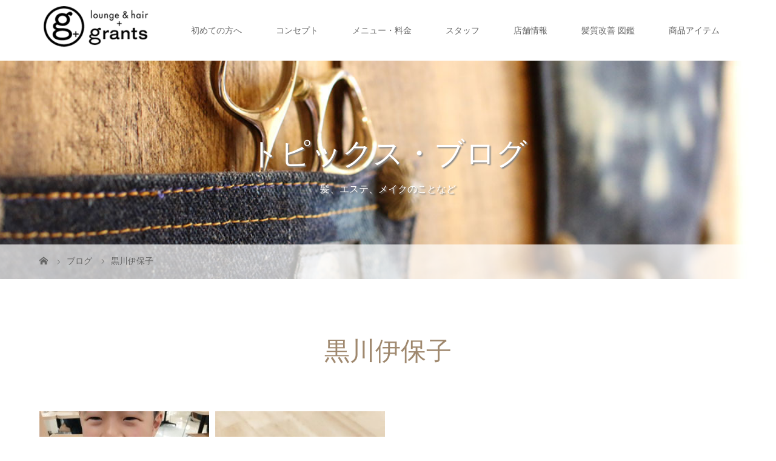

--- FILE ---
content_type: text/html; charset=UTF-8
request_url: https://grants0296.com/archives/tag/%E9%BB%92%E5%B7%9D%E4%BC%8A%E4%BF%9D%E5%AD%90
body_size: 12238
content:
<!DOCTYPE html>
<html class="pc" lang="ja">
<head>
<meta charset="UTF-8">
<meta name="description" content="キャッチフレーズ">
<meta name="viewport" content="width=device-width">
<title>黒川伊保子に関する記事一覧</title>
<!--[if lt IE 9]>
<script src="https://grants0296.com/wp-content/themes/story_tcd041/js/html5.js"></script>
<![endif]-->
<meta name='robots' content='max-image-preview:large'/>
<style>img:is([sizes="auto" i], [sizes^="auto," i]) {contain-intrinsic-size:3000px 1500px}</style>
<link rel="alternate" type="application/rss+xml" title="福岡市南区の美容室 グランツ grants &raquo; 黒川伊保子 タグのフィード" href="https://grants0296.com/archives/tag/%e9%bb%92%e5%b7%9d%e4%bc%8a%e4%bf%9d%e5%ad%90/feed"/>
<link rel='stylesheet' id='sbi_styles-css' href='https://grants0296.com/wp-content/plugins/instagram-feed/css/sbi-styles.min.css?ver=6.10.0' type='text/css' media='all'/><style id='wp-emoji-styles-inline-css' type='text/css'>img.wp-smiley,img.emoji{display:inline!important;border:none!important;box-shadow:none!important;height:1em!important;width:1em!important;margin:0 .07em!important;vertical-align:-.1em!important;background:none!important;padding:0!important}</style><link rel='stylesheet' id='wp-block-library-css' href='https://grants0296.com/wp-includes/css/dist/block-library/style.min.css?ver=6.7.4' type='text/css' media='all'/><style id='xo-event-calendar-event-calendar-style-inline-css' type='text/css'>
.xo-event-calendar{font-family:Helvetica Neue,Helvetica,Hiragino Kaku Gothic ProN,Meiryo,MS PGothic,sans-serif;overflow:auto;position:relative}.xo-event-calendar td,.xo-event-calendar th{padding:0!important}.xo-event-calendar .calendar:nth-child(n+2) .month-next,.xo-event-calendar .calendar:nth-child(n+2) .month-prev{visibility:hidden}.xo-event-calendar table{background-color:transparent;border-collapse:separate;border-spacing:0;color:#333;margin:0;padding:0;table-layout:fixed;width:100%}.xo-event-calendar table caption,.xo-event-calendar table tbody,.xo-event-calendar table td,.xo-event-calendar table tfoot,.xo-event-calendar table th,.xo-event-calendar table thead,.xo-event-calendar table tr{background:transparent;border:0;margin:0;opacity:1;outline:0;padding:0;vertical-align:baseline}.xo-event-calendar table table tr{display:table-row}.xo-event-calendar table table td,.xo-event-calendar table table th{display:table-cell;padding:0}.xo-event-calendar table.xo-month{border:1px solid #ccc;border-right-width:0;margin:0 0 8px;padding:0}.xo-event-calendar table.xo-month td,.xo-event-calendar table.xo-month th{background-color:#fff;border:1px solid #ccc;padding:0}.xo-event-calendar table.xo-month caption{caption-side:top}.xo-event-calendar table.xo-month .month-header{display:flex;flex-flow:wrap;justify-content:center;margin:4px 0}.xo-event-calendar table.xo-month .month-header>span{flex-grow:1;text-align:center}.xo-event-calendar table.xo-month button{background-color:transparent;border:0;box-shadow:none;color:#333;cursor:pointer;margin:0;overflow:hidden;padding:0;text-shadow:none;width:38px}.xo-event-calendar table.xo-month button[disabled]{cursor:default;opacity:.3}.xo-event-calendar table.xo-month button>span{text-align:center;vertical-align:middle}.xo-event-calendar table.xo-month button span.nav-prev{border-bottom:2px solid #333;border-left:2px solid #333;display:inline-block;font-size:0;height:13px;transform:rotate(45deg);width:13px}.xo-event-calendar table.xo-month button span.nav-next{border-right:2px solid #333;border-top:2px solid #333;display:inline-block;font-size:0;height:13px;transform:rotate(45deg);width:13px}.xo-event-calendar table.xo-month button:hover span.nav-next,.xo-event-calendar table.xo-month button:hover span.nav-prev{border-width:3px}.xo-event-calendar table.xo-month>thead th{border-width:0 1px 0 0;color:#333;font-size:.9em;font-weight:700;padding:1px 0;text-align:center}.xo-event-calendar table.xo-month>thead th.sunday{color:#d00}.xo-event-calendar table.xo-month>thead th.saturday{color:#00d}.xo-event-calendar table.xo-month .month-week{border:0;overflow:hidden;padding:0;position:relative;width:100%}.xo-event-calendar table.xo-month .month-week table{border:0;margin:0;padding:0}.xo-event-calendar table.xo-month .month-dayname{border-width:1px 0 0 1px;bottom:0;left:0;position:absolute;right:0;top:0}.xo-event-calendar table.xo-month .month-dayname td{border-width:1px 1px 0 0;padding:0}.xo-event-calendar table.xo-month .month-dayname td div{border-width:1px 1px 0 0;font-size:100%;height:1000px;line-height:1.2em;padding:4px;text-align:right}.xo-event-calendar table.xo-month .month-dayname td div.other-month{opacity:.6}.xo-event-calendar table.xo-month .month-dayname td div.today{color:#00d;font-weight:700}.xo-event-calendar table.xo-month .month-dayname-space{height:1.5em;position:relative;top:0}.xo-event-calendar table.xo-month .month-event{background-color:transparent;position:relative;top:0}.xo-event-calendar table.xo-month .month-event td{background-color:transparent;border-width:0 1px 0 0;padding:0 1px 2px}.xo-event-calendar table.xo-month .month-event-space{background-color:transparent;height:1.5em}.xo-event-calendar table.xo-month .month-event-space td{border-width:0 1px 0 0}.xo-event-calendar table.xo-month .month-event tr,.xo-event-calendar table.xo-month .month-event-space tr{background-color:transparent}.xo-event-calendar table.xo-month .month-event-title{background-color:#ccc;border-radius:3px;color:#666;display:block;font-size:.8em;margin:1px;overflow:hidden;padding:0 4px;text-align:left;white-space:nowrap}.xo-event-calendar p.holiday-title{font-size:90%;margin:0;padding:2px 0;vertical-align:middle}.xo-event-calendar p.holiday-title span{border:1px solid #ccc;margin:0 6px 0 0;padding:0 0 0 18px}.xo-event-calendar .loading-animation{left:50%;margin:-20px 0 0 -20px;position:absolute;top:50%}@media(min-width:600px){.xo-event-calendar .calendars.columns-2{-moz-column-gap:15px;column-gap:15px;display:grid;grid-template-columns:repeat(2,1fr);row-gap:5px}.xo-event-calendar .calendars.columns-2 .month-next,.xo-event-calendar .calendars.columns-2 .month-prev{visibility:hidden}.xo-event-calendar .calendars.columns-2 .calendar:first-child .month-prev,.xo-event-calendar .calendars.columns-2 .calendar:nth-child(2) .month-next{visibility:visible}.xo-event-calendar .calendars.columns-3{-moz-column-gap:15px;column-gap:15px;display:grid;grid-template-columns:repeat(3,1fr);row-gap:5px}.xo-event-calendar .calendars.columns-3 .month-next,.xo-event-calendar .calendars.columns-3 .month-prev{visibility:hidden}.xo-event-calendar .calendars.columns-3 .calendar:first-child .month-prev,.xo-event-calendar .calendars.columns-3 .calendar:nth-child(3) .month-next{visibility:visible}.xo-event-calendar .calendars.columns-4{-moz-column-gap:15px;column-gap:15px;display:grid;grid-template-columns:repeat(4,1fr);row-gap:5px}.xo-event-calendar .calendars.columns-4 .month-next,.xo-event-calendar .calendars.columns-4 .month-prev{visibility:hidden}.xo-event-calendar .calendars.columns-4 .calendar:first-child .month-prev,.xo-event-calendar .calendars.columns-4 .calendar:nth-child(4) .month-next{visibility:visible}}.xo-event-calendar.xo-calendar-loading .xo-months{opacity:.5}.xo-event-calendar.xo-calendar-loading .loading-animation{animation:loadingCircRot .8s linear infinite;border:5px solid rgba(0,0,0,.2);border-radius:50%;border-top-color:#4285f4;height:40px;width:40px}@keyframes loadingCircRot{0%{transform:rotate(0deg)}to{transform:rotate(359deg)}}.xo-event-calendar.is-style-legacy table.xo-month .month-header>span{font-size:120%;line-height:28px}.xo-event-calendar.is-style-regular table.xo-month button:not(:hover):not(:active):not(.has-background){background-color:transparent;color:#333}.xo-event-calendar.is-style-regular table.xo-month button>span{text-align:center;vertical-align:middle}.xo-event-calendar.is-style-regular table.xo-month button>span:not(.dashicons){font-size:2em;overflow:hidden;text-indent:100%;white-space:nowrap}.xo-event-calendar.is-style-regular table.xo-month .month-next,.xo-event-calendar.is-style-regular table.xo-month .month-prev{height:2em;width:2em}.xo-event-calendar.is-style-regular table.xo-month .month-header{align-items:center;display:flex;justify-content:center;padding:.2em 0}.xo-event-calendar.is-style-regular table.xo-month .month-header .calendar-caption{flex-grow:1}.xo-event-calendar.is-style-regular table.xo-month .month-header>span{font-size:1.1em}.xo-event-calendar.is-style-regular table.xo-month>thead th{background:#fafafa;font-size:.8em}.xo-event-calendar.is-style-regular table.xo-month .month-dayname td div{font-size:1em;padding:.2em}.xo-event-calendar.is-style-regular table.xo-month .month-dayname td div.today{color:#339;font-weight:700}.xo-event-calendar.is-style-regular .holiday-titles{display:inline-flex;flex-wrap:wrap;gap:.25em 1em}.xo-event-calendar.is-style-regular p.holiday-title{font-size:.875em;margin:0 0 .5em}.xo-event-calendar.is-style-regular p.holiday-title span{margin:0 .25em 0 0;padding:0 0 0 1.25em}

</style><style id='xo-event-calendar-simple-calendar-style-inline-css' type='text/css'>
.xo-simple-calendar{box-sizing:border-box;font-family:Helvetica Neue,Helvetica,Hiragino Kaku Gothic ProN,Meiryo,MS PGothic,sans-serif;margin:0;padding:0;position:relative}.xo-simple-calendar td,.xo-simple-calendar th{padding:0!important}.xo-simple-calendar .calendar:nth-child(n+2) .month-next,.xo-simple-calendar .calendar:nth-child(n+2) .month-prev{visibility:hidden}.xo-simple-calendar .calendar table.month{border:0;border-collapse:separate;border-spacing:1px;box-sizing:border-box;margin:0 0 .5em;min-width:auto;outline:0;padding:0;table-layout:fixed;width:100%}.xo-simple-calendar .calendar table.month caption,.xo-simple-calendar .calendar table.month tbody,.xo-simple-calendar .calendar table.month td,.xo-simple-calendar .calendar table.month tfoot,.xo-simple-calendar .calendar table.month th,.xo-simple-calendar .calendar table.month thead,.xo-simple-calendar .calendar table.month tr{background:transparent;border:0;margin:0;opacity:1;outline:0;padding:0;vertical-align:baseline}.xo-simple-calendar .calendar table.month caption{caption-side:top;font-size:1.1em}.xo-simple-calendar .calendar table.month .month-header{align-items:center;display:flex;justify-content:center;width:100%}.xo-simple-calendar .calendar table.month .month-header .month-title{flex-grow:1;font-size:1em;font-weight:400;letter-spacing:.1em;line-height:1em;padding:0;text-align:center}.xo-simple-calendar .calendar table.month .month-header button{background:none;background-color:transparent;border:0;font-size:1.4em;line-height:1.4em;margin:0;outline-offset:0;padding:0;width:1.4em}.xo-simple-calendar .calendar table.month .month-header button:not(:hover):not(:active):not(.has-background){background-color:transparent}.xo-simple-calendar .calendar table.month .month-header button:hover{opacity:.6}.xo-simple-calendar .calendar table.month .month-header button:disabled{cursor:auto;opacity:.3}.xo-simple-calendar .calendar table.month .month-header .month-next,.xo-simple-calendar .calendar table.month .month-header .month-prev{background-color:transparent;color:#333;cursor:pointer}.xo-simple-calendar .calendar table.month tr{background:transparent;border:0;outline:0}.xo-simple-calendar .calendar table.month td,.xo-simple-calendar .calendar table.month th{background:transparent;border:0;outline:0;text-align:center;vertical-align:middle;word-break:normal}.xo-simple-calendar .calendar table.month th{font-size:.8em;font-weight:700}.xo-simple-calendar .calendar table.month td{font-size:1em;font-weight:400}.xo-simple-calendar .calendar table.month .day.holiday{color:#333}.xo-simple-calendar .calendar table.month .day.other{opacity:.3}.xo-simple-calendar .calendar table.month .day>span{box-sizing:border-box;display:inline-block;padding:.2em;width:100%}.xo-simple-calendar .calendar table.month th>span{color:#333}.xo-simple-calendar .calendar table.month .day.sun>span,.xo-simple-calendar .calendar table.month th.sun>span{color:#ec0220}.xo-simple-calendar .calendar table.month .day.sat>span,.xo-simple-calendar .calendar table.month th.sat>span{color:#0069de}.xo-simple-calendar .calendars-footer{margin:.5em;padding:0}.xo-simple-calendar .calendars-footer ul.holiday-titles{border:0;display:inline-flex;flex-wrap:wrap;gap:.25em 1em;margin:0;outline:0;padding:0}.xo-simple-calendar .calendars-footer ul.holiday-titles li{border:0;list-style:none;margin:0;outline:0;padding:0}.xo-simple-calendar .calendars-footer ul.holiday-titles li:after,.xo-simple-calendar .calendars-footer ul.holiday-titles li:before{content:none}.xo-simple-calendar .calendars-footer ul.holiday-titles .mark{border-radius:50%;display:inline-block;height:1.2em;vertical-align:middle;width:1.2em}.xo-simple-calendar .calendars-footer ul.holiday-titles .title{font-size:.7em;vertical-align:middle}@media(min-width:600px){.xo-simple-calendar .calendars.columns-2{-moz-column-gap:15px;column-gap:15px;display:grid;grid-template-columns:repeat(2,1fr);row-gap:5px}.xo-simple-calendar .calendars.columns-2 .month-next,.xo-simple-calendar .calendars.columns-2 .month-prev{visibility:hidden}.xo-simple-calendar .calendars.columns-2 .calendar:first-child .month-prev,.xo-simple-calendar .calendars.columns-2 .calendar:nth-child(2) .month-next{visibility:visible}.xo-simple-calendar .calendars.columns-3{-moz-column-gap:15px;column-gap:15px;display:grid;grid-template-columns:repeat(3,1fr);row-gap:5px}.xo-simple-calendar .calendars.columns-3 .month-next,.xo-simple-calendar .calendars.columns-3 .month-prev{visibility:hidden}.xo-simple-calendar .calendars.columns-3 .calendar:first-child .month-prev,.xo-simple-calendar .calendars.columns-3 .calendar:nth-child(3) .month-next{visibility:visible}.xo-simple-calendar .calendars.columns-4{-moz-column-gap:15px;column-gap:15px;display:grid;grid-template-columns:repeat(4,1fr);row-gap:5px}.xo-simple-calendar .calendars.columns-4 .month-next,.xo-simple-calendar .calendars.columns-4 .month-prev{visibility:hidden}.xo-simple-calendar .calendars.columns-4 .calendar:first-child .month-prev,.xo-simple-calendar .calendars.columns-4 .calendar:nth-child(4) .month-next{visibility:visible}}.xo-simple-calendar .calendar-loading-animation{left:50%;margin:-20px 0 0 -20px;position:absolute;top:50%}.xo-simple-calendar.xo-calendar-loading .calendars{opacity:.3}.xo-simple-calendar.xo-calendar-loading .calendar-loading-animation{animation:SimpleCalendarLoadingCircRot .8s linear infinite;border:5px solid rgba(0,0,0,.2);border-radius:50%;border-top-color:#4285f4;height:40px;width:40px}@keyframes SimpleCalendarLoadingCircRot{0%{transform:rotate(0deg)}to{transform:rotate(359deg)}}.xo-simple-calendar.is-style-regular table.month{border-collapse:collapse;border-spacing:0}.xo-simple-calendar.is-style-regular table.month tr{border:0}.xo-simple-calendar.is-style-regular table.month .day>span{border-radius:50%;line-height:2em;padding:.1em;width:2.2em}.xo-simple-calendar.is-style-frame table.month{background:transparent;border-collapse:collapse;border-spacing:0}.xo-simple-calendar.is-style-frame table.month thead tr{background:#eee}.xo-simple-calendar.is-style-frame table.month tbody tr{background:#fff}.xo-simple-calendar.is-style-frame table.month td,.xo-simple-calendar.is-style-frame table.month th{border:1px solid #ccc}.xo-simple-calendar.is-style-frame .calendars-footer{margin:8px 0}.xo-simple-calendar.is-style-frame .calendars-footer ul.holiday-titles .mark{border:1px solid #ccc;border-radius:0}

</style><style id='classic-theme-styles-inline-css' type='text/css'>.wp-block-button__link{color:#fff;background-color:#32373c;border-radius:9999px;box-shadow:none;text-decoration:none;padding:calc(.667em + 2px) calc(1.333em + 2px);font-size:1.125em}.wp-block-file__button{background:#32373c;color:#fff;text-decoration:none}</style><style id='global-styles-inline-css' type='text/css'>:root{--wp--preset--aspect-ratio--square:1;--wp--preset--aspect-ratio--4-3: 4/3;--wp--preset--aspect-ratio--3-4: 3/4;--wp--preset--aspect-ratio--3-2: 3/2;--wp--preset--aspect-ratio--2-3: 2/3;--wp--preset--aspect-ratio--16-9: 16/9;--wp--preset--aspect-ratio--9-16: 9/16;--wp--preset--color--black:#000;--wp--preset--color--cyan-bluish-gray:#abb8c3;--wp--preset--color--white:#fff;--wp--preset--color--pale-pink:#f78da7;--wp--preset--color--vivid-red:#cf2e2e;--wp--preset--color--luminous-vivid-orange:#ff6900;--wp--preset--color--luminous-vivid-amber:#fcb900;--wp--preset--color--light-green-cyan:#7bdcb5;--wp--preset--color--vivid-green-cyan:#00d084;--wp--preset--color--pale-cyan-blue:#8ed1fc;--wp--preset--color--vivid-cyan-blue:#0693e3;--wp--preset--color--vivid-purple:#9b51e0;--wp--preset--gradient--vivid-cyan-blue-to-vivid-purple:linear-gradient(135deg,rgba(6,147,227,1) 0%,#9b51e0 100%);--wp--preset--gradient--light-green-cyan-to-vivid-green-cyan:linear-gradient(135deg,#7adcb4 0%,#00d082 100%);--wp--preset--gradient--luminous-vivid-amber-to-luminous-vivid-orange:linear-gradient(135deg,rgba(252,185,0,1) 0%,rgba(255,105,0,1) 100%);--wp--preset--gradient--luminous-vivid-orange-to-vivid-red:linear-gradient(135deg,rgba(255,105,0,1) 0%,#cf2e2e 100%);--wp--preset--gradient--very-light-gray-to-cyan-bluish-gray:linear-gradient(135deg,#eee 0%,#a9b8c3 100%);--wp--preset--gradient--cool-to-warm-spectrum:linear-gradient(135deg,#4aeadc 0%,#9778d1 20%,#cf2aba 40%,#ee2c82 60%,#fb6962 80%,#fef84c 100%);--wp--preset--gradient--blush-light-purple:linear-gradient(135deg,#ffceec 0%,#9896f0 100%);--wp--preset--gradient--blush-bordeaux:linear-gradient(135deg,#fecda5 0%,#fe2d2d 50%,#6b003e 100%);--wp--preset--gradient--luminous-dusk:linear-gradient(135deg,#ffcb70 0%,#c751c0 50%,#4158d0 100%);--wp--preset--gradient--pale-ocean:linear-gradient(135deg,#fff5cb 0%,#b6e3d4 50%,#33a7b5 100%);--wp--preset--gradient--electric-grass:linear-gradient(135deg,#caf880 0%,#71ce7e 100%);--wp--preset--gradient--midnight:linear-gradient(135deg,#020381 0%,#2874fc 100%);--wp--preset--font-size--small:13px;--wp--preset--font-size--medium:20px;--wp--preset--font-size--large:36px;--wp--preset--font-size--x-large:42px;--wp--preset--spacing--20:.44rem;--wp--preset--spacing--30:.67rem;--wp--preset--spacing--40:1rem;--wp--preset--spacing--50:1.5rem;--wp--preset--spacing--60:2.25rem;--wp--preset--spacing--70:3.38rem;--wp--preset--spacing--80:5.06rem;--wp--preset--shadow--natural:6px 6px 9px rgba(0,0,0,.2);--wp--preset--shadow--deep:12px 12px 50px rgba(0,0,0,.4);--wp--preset--shadow--sharp:6px 6px 0 rgba(0,0,0,.2);--wp--preset--shadow--outlined:6px 6px 0 -3px rgba(255,255,255,1) , 6px 6px rgba(0,0,0,1);--wp--preset--shadow--crisp:6px 6px 0 rgba(0,0,0,1)}:where(.is-layout-flex){gap:.5em}:where(.is-layout-grid){gap:.5em}body .is-layout-flex{display:flex}.is-layout-flex{flex-wrap:wrap;align-items:center}.is-layout-flex > :is(*, div){margin:0}body .is-layout-grid{display:grid}.is-layout-grid > :is(*, div){margin:0}:where(.wp-block-columns.is-layout-flex){gap:2em}:where(.wp-block-columns.is-layout-grid){gap:2em}:where(.wp-block-post-template.is-layout-flex){gap:1.25em}:where(.wp-block-post-template.is-layout-grid){gap:1.25em}.has-black-color{color:var(--wp--preset--color--black)!important}.has-cyan-bluish-gray-color{color:var(--wp--preset--color--cyan-bluish-gray)!important}.has-white-color{color:var(--wp--preset--color--white)!important}.has-pale-pink-color{color:var(--wp--preset--color--pale-pink)!important}.has-vivid-red-color{color:var(--wp--preset--color--vivid-red)!important}.has-luminous-vivid-orange-color{color:var(--wp--preset--color--luminous-vivid-orange)!important}.has-luminous-vivid-amber-color{color:var(--wp--preset--color--luminous-vivid-amber)!important}.has-light-green-cyan-color{color:var(--wp--preset--color--light-green-cyan)!important}.has-vivid-green-cyan-color{color:var(--wp--preset--color--vivid-green-cyan)!important}.has-pale-cyan-blue-color{color:var(--wp--preset--color--pale-cyan-blue)!important}.has-vivid-cyan-blue-color{color:var(--wp--preset--color--vivid-cyan-blue)!important}.has-vivid-purple-color{color:var(--wp--preset--color--vivid-purple)!important}.has-black-background-color{background-color:var(--wp--preset--color--black)!important}.has-cyan-bluish-gray-background-color{background-color:var(--wp--preset--color--cyan-bluish-gray)!important}.has-white-background-color{background-color:var(--wp--preset--color--white)!important}.has-pale-pink-background-color{background-color:var(--wp--preset--color--pale-pink)!important}.has-vivid-red-background-color{background-color:var(--wp--preset--color--vivid-red)!important}.has-luminous-vivid-orange-background-color{background-color:var(--wp--preset--color--luminous-vivid-orange)!important}.has-luminous-vivid-amber-background-color{background-color:var(--wp--preset--color--luminous-vivid-amber)!important}.has-light-green-cyan-background-color{background-color:var(--wp--preset--color--light-green-cyan)!important}.has-vivid-green-cyan-background-color{background-color:var(--wp--preset--color--vivid-green-cyan)!important}.has-pale-cyan-blue-background-color{background-color:var(--wp--preset--color--pale-cyan-blue)!important}.has-vivid-cyan-blue-background-color{background-color:var(--wp--preset--color--vivid-cyan-blue)!important}.has-vivid-purple-background-color{background-color:var(--wp--preset--color--vivid-purple)!important}.has-black-border-color{border-color:var(--wp--preset--color--black)!important}.has-cyan-bluish-gray-border-color{border-color:var(--wp--preset--color--cyan-bluish-gray)!important}.has-white-border-color{border-color:var(--wp--preset--color--white)!important}.has-pale-pink-border-color{border-color:var(--wp--preset--color--pale-pink)!important}.has-vivid-red-border-color{border-color:var(--wp--preset--color--vivid-red)!important}.has-luminous-vivid-orange-border-color{border-color:var(--wp--preset--color--luminous-vivid-orange)!important}.has-luminous-vivid-amber-border-color{border-color:var(--wp--preset--color--luminous-vivid-amber)!important}.has-light-green-cyan-border-color{border-color:var(--wp--preset--color--light-green-cyan)!important}.has-vivid-green-cyan-border-color{border-color:var(--wp--preset--color--vivid-green-cyan)!important}.has-pale-cyan-blue-border-color{border-color:var(--wp--preset--color--pale-cyan-blue)!important}.has-vivid-cyan-blue-border-color{border-color:var(--wp--preset--color--vivid-cyan-blue)!important}.has-vivid-purple-border-color{border-color:var(--wp--preset--color--vivid-purple)!important}.has-vivid-cyan-blue-to-vivid-purple-gradient-background{background:var(--wp--preset--gradient--vivid-cyan-blue-to-vivid-purple)!important}.has-light-green-cyan-to-vivid-green-cyan-gradient-background{background:var(--wp--preset--gradient--light-green-cyan-to-vivid-green-cyan)!important}.has-luminous-vivid-amber-to-luminous-vivid-orange-gradient-background{background:var(--wp--preset--gradient--luminous-vivid-amber-to-luminous-vivid-orange)!important}.has-luminous-vivid-orange-to-vivid-red-gradient-background{background:var(--wp--preset--gradient--luminous-vivid-orange-to-vivid-red)!important}.has-very-light-gray-to-cyan-bluish-gray-gradient-background{background:var(--wp--preset--gradient--very-light-gray-to-cyan-bluish-gray)!important}.has-cool-to-warm-spectrum-gradient-background{background:var(--wp--preset--gradient--cool-to-warm-spectrum)!important}.has-blush-light-purple-gradient-background{background:var(--wp--preset--gradient--blush-light-purple)!important}.has-blush-bordeaux-gradient-background{background:var(--wp--preset--gradient--blush-bordeaux)!important}.has-luminous-dusk-gradient-background{background:var(--wp--preset--gradient--luminous-dusk)!important}.has-pale-ocean-gradient-background{background:var(--wp--preset--gradient--pale-ocean)!important}.has-electric-grass-gradient-background{background:var(--wp--preset--gradient--electric-grass)!important}.has-midnight-gradient-background{background:var(--wp--preset--gradient--midnight)!important}.has-small-font-size{font-size:var(--wp--preset--font-size--small)!important}.has-medium-font-size{font-size:var(--wp--preset--font-size--medium)!important}.has-large-font-size{font-size:var(--wp--preset--font-size--large)!important}.has-x-large-font-size{font-size:var(--wp--preset--font-size--x-large)!important}:where(.wp-block-post-template.is-layout-flex){gap:1.25em}:where(.wp-block-post-template.is-layout-grid){gap:1.25em}:where(.wp-block-columns.is-layout-flex){gap:2em}:where(.wp-block-columns.is-layout-grid){gap:2em}:root :where(.wp-block-pullquote){font-size:1.5em;line-height:1.6}</style><link rel='stylesheet' id='xo-event-calendar-css' href='https://grants0296.com/wp-content/plugins/xo-event-calendar/css/xo-event-calendar.css?ver=3.2.10' type='text/css' media='all'/><link rel='stylesheet' id='parent-style-css' href='https://grants0296.com/wp-content/themes/story_tcd041/style.css?ver=6.7.4' type='text/css' media='all'/><link rel='stylesheet' id='custom-style-css' href='https://grants0296.com/wp-content/themes/grants/custom-style.css?ver=6.7.4' type='text/css' media='all'/><link rel='stylesheet' id='parent-style-resp-css' href='https://grants0296.com/wp-content/themes/grants/responsive.css?ver=6.7.4' type='text/css' media='all'/><link rel='stylesheet' id='story-slick-css' href='https://grants0296.com/wp-content/themes/story_tcd041/css/slick.css?ver=6.7.4' type='text/css' media='all'/><link rel='stylesheet' id='story-slick-theme-css' href='https://grants0296.com/wp-content/themes/story_tcd041/css/slick-theme.css?ver=6.7.4' type='text/css' media='all'/><link rel='stylesheet' id='story-style-css' href='https://grants0296.com/wp-content/themes/grants/style.css?ver=6.7.4' type='text/css' media='all'/><link rel='stylesheet' id='story-responsive-css' href='https://grants0296.com/wp-content/themes/story_tcd041/responsive.css?ver=6.7.4' type='text/css' media='all'/><link rel='stylesheet' id='story-footer-bar-css' href='https://grants0296.com/wp-content/themes/story_tcd041/css/footer-bar.css?ver=6.7.4' type='text/css' media='all'/><style type="text/css" id="wp-custom-css">.linebn{margin:25px auto}.post-content h3{clear:both;line-height:1.5;font-weight:600;margin:0 0 10px 0;padding:10px 0 0 0}.colom-layout01-title{display:inline-block;width:100%;font-size:20px;line-height:1.5;padding-bottom:.2em;margin-bottom:1em;color:#8d816c;border-bottom:1px solid #d5d5d5}#article h3{font-family:"Times New Roman","游明朝","Yu Mincho","游明朝体","YuMincho","ヒラギノ明朝 Pro W3","Hiragino Mincho Pro","HiraMinProN-W3","HGS明朝E","ＭＳ Ｐ明朝","MS PMincho",serif;font-size:18px;line-height:1.5;font-weight:normal}</style><style>
.content02-button:hover, .button a:hover, .global-nav .sub-menu a:hover, .content02-button:hover, .footer-bar01, .copyright, .nav-links02-previous a, .nav-links02-next a, .pagetop a, #submit_comment:hover, .page-links a:hover, .page-links > span, .pw_form input[type="submit"]:hover, .post-password-form input[type="submit"]:hover { 
	background: #9F886E; 
}
.pb_slider .slick-prev:active, .pb_slider .slick-prev:focus, .pb_slider .slick-prev:hover {
	background: #9F886E url(https://grants0296.com/wp-content/themes/story_tcd041/pagebuilder/assets/img/slider_arrow1.png) no-repeat 23px; 
}
.pb_slider .slick-next:active, .pb_slider .slick-next:focus, .pb_slider .slick-next:hover {
	background: #9F886E url(https://grants0296.com/wp-content/themes/story_tcd041/pagebuilder/assets/img/slider_arrow2.png) no-repeat 25px 23px; 
}
#comment_textarea textarea:focus, #guest_info input:focus, #comment_textarea textarea:focus { 
	border: 1px solid #9F886E; 
}
.archive-title, .article01-title a, .article02-title a, .article03-title, .article03-category-item:hover, .article05-category-item:hover, .article04-title, .article05-title, .article06-title, .article06-category-item:hover, .column-layout01-title, .column-layout01-title, .column-layout02-title, .column-layout03-title, .column-layout04-title, .column-layout05-title, .column-layout02-title, .column-layout03-title, .column-layout04-title, .column-layout05-title, .content01-title, .content02-button, .content03-title, .content04-title, .footer-gallery-title, .global-nav a:hover,  .global-nav .current-menu-item > a, .headline-primary, .nav-links01-previous a:hover, .nav-links01-next a:hover, .post-title, .styled-post-list1-title:hover, .top-slider-content-inner:after, .breadcrumb a:hover, .article07-title, .post-category a:hover, .post-meta-box a:hover, .post-content a, .color_headline {
color: #9F886E;
}
.content02, .gallery01 .slick-arrow:hover, .global-nav .sub-menu a, .headline-bar, .nav-links02-next a:hover, .nav-links02-previous a:hover, .pagetop a:hover, .top-slider-nav li.active a, .top-slider-nav li:hover a {
background: #C5B8A8;
}
.social-nav-item a:hover:before {
color: #C5B8A8;
}
.article01-title a:hover, .article02-title a:hover, .article03 a:hover .article03-title, .article04 a:hover .article04-title, .article07 a:hover .article07-title, .post-content a:hover, .headline-link:hover {
	color: #C5B8A8;
}
@media only screen and (max-width: 991px) {
	.copyright {
		background: #9F886E;
	}
}
@media only screen and (max-width: 1200px) {
	.global-nav a, .global-nav a:hover {
		background: #C5B8A8;
	}
	.global-nav .sub-menu a {
		background: #9F886E;
	}
}
.headline-font-type {
font-family: "Times New Roman", "游明朝", "Yu Mincho", "游明朝体", "YuMincho", "ヒラギノ明朝 Pro W3", "Hiragino Mincho Pro", "HiraMinProN-W3", "HGS明朝E", "ＭＳ Ｐ明朝", "MS PMincho", serif; font-weight: 500;
}
a:hover .thumbnail01 img, .thumbnail01 img:hover {
	-moz-transform: scale(1.2); -ms-transform: scale(1.2); -o-transform: scale(1.2); -webkit-transform: scale(1.2); transform: scale(1.2); }
.global-nav > ul > li > a {
color: #666666;
}
.article06 a:hover:before {
background: rgba(255, 255, 255, 0.9);
}
.footer-nav-wrapper:before {
background-color: rgba(159, 136, 110, 0.8);
}
</style><script type="text/javascript">
/* <![CDATA[ */
window._wpemojiSettings = {"baseUrl":"https:\/\/s.w.org\/images\/core\/emoji\/15.0.3\/72x72\/","ext":".png","svgUrl":"https:\/\/s.w.org\/images\/core\/emoji\/15.0.3\/svg\/","svgExt":".svg","source":{"concatemoji":"https:\/\/grants0296.com\/wp-includes\/js\/wp-emoji-release.min.js?ver=6.7.4"}};
/*! This file is auto-generated */
!function(i,n){var o,s,e;function c(e){try{var t={supportTests:e,timestamp:(new Date).valueOf()};sessionStorage.setItem(o,JSON.stringify(t))}catch(e){}}function p(e,t,n){e.clearRect(0,0,e.canvas.width,e.canvas.height),e.fillText(t,0,0);var t=new Uint32Array(e.getImageData(0,0,e.canvas.width,e.canvas.height).data),r=(e.clearRect(0,0,e.canvas.width,e.canvas.height),e.fillText(n,0,0),new Uint32Array(e.getImageData(0,0,e.canvas.width,e.canvas.height).data));return t.every(function(e,t){return e===r[t]})}function u(e,t,n){switch(t){case"flag":return n(e,"\ud83c\udff3\ufe0f\u200d\u26a7\ufe0f","\ud83c\udff3\ufe0f\u200b\u26a7\ufe0f")?!1:!n(e,"\ud83c\uddfa\ud83c\uddf3","\ud83c\uddfa\u200b\ud83c\uddf3")&&!n(e,"\ud83c\udff4\udb40\udc67\udb40\udc62\udb40\udc65\udb40\udc6e\udb40\udc67\udb40\udc7f","\ud83c\udff4\u200b\udb40\udc67\u200b\udb40\udc62\u200b\udb40\udc65\u200b\udb40\udc6e\u200b\udb40\udc67\u200b\udb40\udc7f");case"emoji":return!n(e,"\ud83d\udc26\u200d\u2b1b","\ud83d\udc26\u200b\u2b1b")}return!1}function f(e,t,n){var r="undefined"!=typeof WorkerGlobalScope&&self instanceof WorkerGlobalScope?new OffscreenCanvas(300,150):i.createElement("canvas"),a=r.getContext("2d",{willReadFrequently:!0}),o=(a.textBaseline="top",a.font="600 32px Arial",{});return e.forEach(function(e){o[e]=t(a,e,n)}),o}function t(e){var t=i.createElement("script");t.src=e,t.defer=!0,i.head.appendChild(t)}"undefined"!=typeof Promise&&(o="wpEmojiSettingsSupports",s=["flag","emoji"],n.supports={everything:!0,everythingExceptFlag:!0},e=new Promise(function(e){i.addEventListener("DOMContentLoaded",e,{once:!0})}),new Promise(function(t){var n=function(){try{var e=JSON.parse(sessionStorage.getItem(o));if("object"==typeof e&&"number"==typeof e.timestamp&&(new Date).valueOf()<e.timestamp+604800&&"object"==typeof e.supportTests)return e.supportTests}catch(e){}return null}();if(!n){if("undefined"!=typeof Worker&&"undefined"!=typeof OffscreenCanvas&&"undefined"!=typeof URL&&URL.createObjectURL&&"undefined"!=typeof Blob)try{var e="postMessage("+f.toString()+"("+[JSON.stringify(s),u.toString(),p.toString()].join(",")+"));",r=new Blob([e],{type:"text/javascript"}),a=new Worker(URL.createObjectURL(r),{name:"wpTestEmojiSupports"});return void(a.onmessage=function(e){c(n=e.data),a.terminate(),t(n)})}catch(e){}c(n=f(s,u,p))}t(n)}).then(function(e){for(var t in e)n.supports[t]=e[t],n.supports.everything=n.supports.everything&&n.supports[t],"flag"!==t&&(n.supports.everythingExceptFlag=n.supports.everythingExceptFlag&&n.supports[t]);n.supports.everythingExceptFlag=n.supports.everythingExceptFlag&&!n.supports.flag,n.DOMReady=!1,n.readyCallback=function(){n.DOMReady=!0}}).then(function(){return e}).then(function(){var e;n.supports.everything||(n.readyCallback(),(e=n.source||{}).concatemoji?t(e.concatemoji):e.wpemoji&&e.twemoji&&(t(e.twemoji),t(e.wpemoji)))}))}((window,document),window._wpemojiSettings);
/* ]]> */
</script>
<script type="text/javascript" src="https://grants0296.com/wp-includes/js/jquery/jquery.min.js?ver=3.7.1" id="jquery-core-js"></script>
<script type="text/javascript" src="https://grants0296.com/wp-includes/js/jquery/jquery-migrate.min.js?ver=3.4.1" id="jquery-migrate-js"></script>
<script type="text/javascript" src="https://grants0296.com/wp-content/themes/story_tcd041/js/slick.min.js?ver=6.7.4" id="story-slick-js"></script>
<script type="text/javascript" src="https://grants0296.com/wp-content/themes/story_tcd041/js/functions.js?ver=6.7.4" id="story-script-js"></script>
<script type="text/javascript" src="https://grants0296.com/wp-content/themes/story_tcd041/js/responsive.js?ver=6.7.4" id="story-responsive-js"></script>
<link rel="https://api.w.org/" href="https://grants0296.com/wp-json/"/><link rel="alternate" title="JSON" type="application/json" href="https://grants0296.com/wp-json/wp/v2/tags/165"/><link rel="EditURI" type="application/rsd+xml" title="RSD" href="https://grants0296.com/xmlrpc.php?rsd"/>
<meta name="generator" content="WordPress 6.7.4"/>
<link rel="icon" href="https://grants0296.com/wp-content/uploads/2022/08/cropped-logo-e1536280781863-32x32.png" sizes="32x32"/>
<link rel="icon" href="https://grants0296.com/wp-content/uploads/2022/08/cropped-logo-e1536280781863-192x192.png" sizes="192x192"/>
<link rel="apple-touch-icon" href="https://grants0296.com/wp-content/uploads/2022/08/cropped-logo-e1536280781863-180x180.png"/>
<meta name="msapplication-TileImage" content="https://grants0296.com/wp-content/uploads/2022/08/cropped-logo-e1536280781863-270x270.png"/>
<!-- Global site tag (gtag.js) - Google Analytics -->
<script async src="https://www.googletagmanager.com/gtag/js?id=UA-23428030-33"></script>
<script>
  window.dataLayer = window.dataLayer || [];
  function gtag(){dataLayer.push(arguments);}
  gtag('js', new Date());

  gtag('config', 'UA-23428030-33');
</script>
</head>
<body class="archive tag tag-165 font-type1"><noscript><meta HTTP-EQUIV="refresh" content="0;url='https://grants0296.com/archives/tag/%E9%BB%92%E5%B7%9D%E4%BC%8A%E4%BF%9D%E5%AD%90?PageSpeed=noscript'" /><style><!--table,div,span,font,p{display:none} --></style><div style="display:block">Please click <a href="https://grants0296.com/archives/tag/%E9%BB%92%E5%B7%9D%E4%BC%8A%E4%BF%9D%E5%AD%90?PageSpeed=noscript">here</a> if you are not redirected within a few seconds.</div></noscript>
<header class="header">
<div class="header-bar header-bar-fixed" style="background-color: #FFFFFF; color: #666666;">
<div class="header-bar-inner inner">
<div class="logo logo-image"><a href="https://grants0296.com/" data-label="福岡市南区の美容室 グランツ grants"><img class="h_logo" src="https://grants0296.com/wp-content/uploads/2018/08/logo-e1536280781863.png" alt="福岡市南区の美容室 グランツ grants"></a></div>
<a href="#" id="global-nav-button" class="global-nav-button"></a>
<nav id="global-nav" class="global-nav"><ul id="menu-topnavi" class="menu"><li id="menu-item-25" class="menu-item menu-item-type-post_type menu-item-object-page menu-item-25"><a href="https://grants0296.com/first"><span></span>初めての方へ</a></li>
<li id="menu-item-24" class="menu-item menu-item-type-post_type menu-item-object-page menu-item-24"><a href="https://grants0296.com/concept"><span></span>コンセプト</a></li>
<li id="menu-item-23" class="menu-item menu-item-type-post_type menu-item-object-page menu-item-23"><a href="https://grants0296.com/menu"><span></span>メニュー・料金</a></li>
<li id="menu-item-22" class="menu-item menu-item-type-post_type menu-item-object-page menu-item-22"><a href="https://grants0296.com/staff"><span></span>スタッフ</a></li>
<li id="menu-item-21" class="menu-item menu-item-type-post_type menu-item-object-page menu-item-21"><a href="https://grants0296.com/shop-info"><span></span>店舗情報</a></li>
<li id="menu-item-628" class="menu-item menu-item-type-custom menu-item-object-custom menu-item-628"><a href="https://grants0296.com/archives/zukan"><span></span>髪質改善 図鑑</a></li>
<li id="menu-item-20" class="menu-item menu-item-type-post_type menu-item-object-page menu-item-20"><a href="https://grants0296.com/product"><span></span>商品アイテム</a></li>
</ul></nav>	</div>
</div>
<div class="signage" style="background-image: url(https://grants0296.com/wp-content/uploads/2018/09/1280-320titimg.jpg);">
<div class="signage-content" style="text-shadow: 2px 2px 2px #888888">
<h1 class="signage-title headline-font-type" style="color: #FFFFFF; font-size: 50px;">トピックス・ブログ</h1>
<p class="signage-title-sub" style="color: #FFFFFF; font-size: 16px;">髪、エステ、メイクのことなど</p>
</div>
</div>
<div class="breadcrumb-wrapper">
<ul class="breadcrumb inner" itemscope itemtype="http://schema.org/BreadcrumbList">
<li class="home" itemprop="itemListElement" itemscope itemtype="http://schema.org/ListItem">
<a href="https://grants0296.com/" itemscope itemtype="http://schema.org/Thing" itemprop="item">
<span itemprop="name">HOME</span>
</a>
<meta itemprop="position" content="1"/>
</li>
<li itemprop="itemListElement" itemscope itemtype="http://schema.org/ListItem">
<a href="https://grants0296.com/blog" itemscope itemtype="http://schema.org/Thing" itemprop="item">
<span itemprop="name">ブログ</span>
</a>
<meta itemprop="position" content="2"/>
</li>
<li>黒川伊保子</li>
</ul>
</div>
</header>
<div class="main">
<div class="clearfix inner">
<div class="archive-header">
<h2 class="archive-title headline-font-type" style="font-size: 42px;">黒川伊保子</h2>
<div class="archive-text"></div>
</div>
<div id="infinitescroll" class="flex flex-wrap flex-auto">
<article class="article03" style="opacity: 0;">
<a class="flex flex-column" href="https://grants0296.com/archives/2053">
<div class="article03-thumbnail thumbnail01">
<img width="280" height="280" src="https://grants0296.com/wp-content/uploads/2021/02/IMG20201205135647-280x280.jpg" class="attachment-size1 size-size1 wp-post-image" alt="" decoding="async" fetchpriority="high" srcset="https://grants0296.com/wp-content/uploads/2021/02/IMG20201205135647-280x280.jpg 280w, https://grants0296.com/wp-content/uploads/2021/02/IMG20201205135647-150x150.jpg 150w, https://grants0296.com/wp-content/uploads/2021/02/IMG20201205135647-300x300.jpg 300w, https://grants0296.com/wp-content/uploads/2021/02/IMG20201205135647-120x120.jpg 120w" sizes="(max-width: 280px) 100vw, 280px"/>	</div>
<div class="article03-content flex flex-auto flex-column">
<h2 class="article03-title headline-font-type">息子の変化</h2>
<p class="article03-meta">
<time class="article03-date" datetime="2021-02-15">2021.02.15</time><span class="article03-category"><span class="article03-category-item" data-url="https://grants0296.com/archives/category/topics">トピックス</span></span>	</p>
</div>
</a>
</article>
<article class="article03" style="opacity: 0;">
<a class="flex flex-column" href="https://grants0296.com/archives/2041">
<div class="article03-thumbnail thumbnail01">
<img width="280" height="280" src="https://grants0296.com/wp-content/uploads/2021/01/IMG20210128064357-280x280.jpg" class="attachment-size1 size-size1 wp-post-image" alt="" decoding="async" srcset="https://grants0296.com/wp-content/uploads/2021/01/IMG20210128064357-280x280.jpg 280w, https://grants0296.com/wp-content/uploads/2021/01/IMG20210128064357-150x150.jpg 150w, https://grants0296.com/wp-content/uploads/2021/01/IMG20210128064357-300x300.jpg 300w, https://grants0296.com/wp-content/uploads/2021/01/IMG20210128064357-120x120.jpg 120w" sizes="(max-width: 280px) 100vw, 280px"/>	</div>
<div class="article03-content flex flex-auto flex-column">
<h2 class="article03-title headline-font-type">息子の冒険</h2>
<p class="article03-meta">
<time class="article03-date" datetime="2021-01-28">2021.01.28</time><span class="article03-category"><span class="article03-category-item" data-url="https://grants0296.com/archives/category/topics">トピックス</span></span>	</p>
</div>
</a>
</article>
</div>
</div>
</div>
<footer class="footer">
<section class="footer-gallery">
<h2 class="footer-gallery-title headline-font-type" style="font-size: 40px;">髪質改善 図鑑</h2>
<div class="footer-gallery-slider">
<article class="article06">
<a href="https://grants0296.com/archives/zukan/%e3%83%93%e3%83%95%e3%82%a9%e3%83%bc%e3%82%a2%e3%83%95%e3%82%bf%e3%83%bc-%e3%82%b9%e3%83%bc%e3%83%91%e3%83%bc%e3%83%ad%e3%83%b3%e3%82%b0-2">
<img class="article06-thumbnail" src="https://grants0296.com/wp-content/uploads/2019/11/110703-728x504.jpg" alt="">
<div class="article06-content">
<h3 class="article06-title headline-font-type">【髪質改善】ビフォーアフター スーパーロング</h3>
<p class="article06-meta"><time class="article06-date" datetime="2019-11-07">2019.11.07</time><span class="article06-category"><span class="article06-category-item" data-url="https://grants0296.com/archives/zukan_category/long">ロング</span>, <span class="article06-category-item" data-url="https://grants0296.com/archives/zukan_category/beforeafter">髪質改善</span></span></p>	</div>
</a>
</article>
<article class="article06">
<a href="https://grants0296.com/archives/zukan/%e3%83%93%e3%83%95%e3%82%a9%e3%83%bc%e3%82%a2%e3%83%95%e3%82%bf%e3%83%bc-%e3%83%9f%e3%83%87%e3%82%a3%e3%82%a2%e3%83%a0-12">
<img class="article06-thumbnail" src="https://grants0296.com/wp-content/uploads/2019/11/110704-728x504.jpg" alt="">
<div class="article06-content">
<h3 class="article06-title headline-font-type">【髪質改善】ビフォーアフター ミディアム</h3>
<p class="article06-meta"><time class="article06-date" datetime="2019-11-07">2019.11.07</time><span class="article06-category"><span class="article06-category-item" data-url="https://grants0296.com/archives/zukan_category/medium">ミディアム</span>, <span class="article06-category-item" data-url="https://grants0296.com/archives/zukan_category/beforeafter">髪質改善</span></span></p>	</div>
</a>
</article>
<article class="article06">
<a href="https://grants0296.com/archives/zukan/%e3%83%93%e3%83%95%e3%82%a9%e3%83%bc%e3%82%a2%e3%83%95%e3%82%bf%e3%83%bc-%e3%82%b7%e3%83%a7%e3%83%bc%e3%83%88-2">
<img class="article06-thumbnail" src="https://grants0296.com/wp-content/uploads/2019/08/bf082303-728x504.jpg" alt="">
<div class="article06-content">
<h3 class="article06-title headline-font-type">【髪質改善】ビフォーアフター ショート</h3>
<p class="article06-meta"><time class="article06-date" datetime="2019-08-23">2019.08.23</time><span class="article06-category"><span class="article06-category-item" data-url="https://grants0296.com/archives/zukan_category/short">ショート</span>, <span class="article06-category-item" data-url="https://grants0296.com/archives/zukan_category/beforeafter">髪質改善</span></span></p>	</div>
</a>
</article>
<article class="article06">
<a href="https://grants0296.com/archives/zukan/%e3%83%93%e3%83%95%e3%82%a9%e3%83%bc%e3%82%a2%e3%83%95%e3%82%bf%e3%83%bc-%e3%83%ad%e3%83%b3%e3%82%b0-13">
<img class="article06-thumbnail" src="https://grants0296.com/wp-content/uploads/2019/11/110713-728x504.jpg" alt="">
<div class="article06-content">
<h3 class="article06-title headline-font-type">【髪質改善】ビフォーアフター ロング</h3>
<p class="article06-meta"><time class="article06-date" datetime="2019-11-07">2019.11.07</time><span class="article06-category"><span class="article06-category-item" data-url="https://grants0296.com/archives/zukan_category/long">ロング</span>, <span class="article06-category-item" data-url="https://grants0296.com/archives/zukan_category/beforeafter">髪質改善</span></span></p>	</div>
</a>
</article>
<article class="article06">
<a href="https://grants0296.com/archives/zukan/%e3%83%93%e3%83%95%e3%82%a9%e3%83%bc%e3%82%a2%e3%83%95%e3%82%bf%e3%83%bc-%e3%82%bb%e3%83%9f%e3%83%ad%e3%83%b3%e3%82%b0-4">
<img class="article06-thumbnail" src="https://grants0296.com/wp-content/uploads/2019/08/grants_8301-728x504.jpg" alt="">
<div class="article06-content">
<h3 class="article06-title headline-font-type">【髪質改善】ビフォーアフター セミロング</h3>
<p class="article06-meta"><time class="article06-date" datetime="2019-08-30">2019.08.30</time><span class="article06-category"><span class="article06-category-item" data-url="https://grants0296.com/archives/zukan_category/medium">ミディアム</span>, <span class="article06-category-item" data-url="https://grants0296.com/archives/zukan_category/beforeafter">髪質改善</span></span></p>	</div>
</a>
</article>
<article class="article06">
<a href="https://grants0296.com/archives/zukan/%e3%83%93%e3%83%95%e3%82%a9%e3%83%bc%e3%82%a2%e3%83%95%e3%82%bf%e3%83%bc-%e3%82%bb%e3%83%9f%e3%83%ad%e3%83%b3%e3%82%b0-7">
<img class="article06-thumbnail" src="https://grants0296.com/wp-content/uploads/2019/09/91504-728x504.jpg" alt="">
<div class="article06-content">
<h3 class="article06-title headline-font-type">【髪質改善】ビフォーアフター セミロング</h3>
<p class="article06-meta"><time class="article06-date" datetime="2019-09-15">2019.09.15</time><span class="article06-category"><span class="article06-category-item" data-url="https://grants0296.com/archives/zukan_category/long">ロング</span>, <span class="article06-category-item" data-url="https://grants0296.com/archives/zukan_category/beforeafter">髪質改善</span></span></p>	</div>
</a>
</article>
<article class="article06">
<a href="https://grants0296.com/archives/zukan/%e3%83%93%e3%83%95%e3%82%a9%e3%83%bc%e3%82%a2%e3%83%95%e3%82%bf%e3%83%bc-%e3%83%ad%e3%83%b3%e3%82%b0-12">
<img class="article06-thumbnail" src="https://grants0296.com/wp-content/uploads/2019/11/110712-728x504.jpg" alt="">
<div class="article06-content">
<h3 class="article06-title headline-font-type">【髪質改善】ビフォーアフター ロング</h3>
<p class="article06-meta"><time class="article06-date" datetime="2019-11-07">2019.11.07</time><span class="article06-category"><span class="article06-category-item" data-url="https://grants0296.com/archives/zukan_category/long">ロング</span>, <span class="article06-category-item" data-url="https://grants0296.com/archives/zukan_category/beforeafter">髪質改善</span></span></p>	</div>
</a>
</article>
<article class="article06">
<a href="https://grants0296.com/archives/zukan/%e3%83%93%e3%83%95%e3%82%a9%e3%83%bc%e3%82%a2%e3%83%95%e3%82%bf%e3%83%bc-%e3%83%ad%e3%83%b3%e3%82%b0-11">
<img class="article06-thumbnail" src="https://grants0296.com/wp-content/uploads/2019/11/110710-728x504.jpg" alt="">
<div class="article06-content">
<h3 class="article06-title headline-font-type">【髪質改善】ビフォーアフター ロング</h3>
<p class="article06-meta"><time class="article06-date" datetime="2019-11-07">2019.11.07</time><span class="article06-category"><span class="article06-category-item" data-url="https://grants0296.com/archives/zukan_category/long">ロング</span>, <span class="article06-category-item" data-url="https://grants0296.com/archives/zukan_category/beforeafter">髪質改善</span></span></p>	</div>
</a>
</article>
<article class="article06">
<a href="https://grants0296.com/archives/zukan/%e3%83%93%e3%83%95%e3%82%a9%e3%83%bc%e3%82%a2%e3%83%95%e3%82%bf%e3%83%bc-%e3%83%ad%e3%83%b3%e3%82%b0-8">
<img class="article06-thumbnail" src="https://grants0296.com/wp-content/uploads/2019/09/91501-728x504.jpg" alt="">
<div class="article06-content">
<h3 class="article06-title headline-font-type">【髪質改善】ビフォーアフター ロング</h3>
<p class="article06-meta"><time class="article06-date" datetime="2019-09-15">2019.09.15</time><span class="article06-category"><span class="article06-category-item" data-url="https://grants0296.com/archives/zukan_category/long">ロング</span>, <span class="article06-category-item" data-url="https://grants0296.com/archives/zukan_category/beforeafter">髪質改善</span></span></p>	</div>
</a>
</article>
<article class="article06">
<a href="https://grants0296.com/archives/zukan/%e3%83%93%e3%83%95%e3%82%a9%e3%83%bc%e3%82%a2%e3%83%95%e3%82%bf%e3%83%bc-%e3%82%bb%e3%83%9f%e3%83%ad%e3%83%b3%e3%82%b0-17">
<img class="article06-thumbnail" src="https://grants0296.com/wp-content/uploads/2019/11/110714-728x504.jpg" alt="">
<div class="article06-content">
<h3 class="article06-title headline-font-type">【髪質改善】ビフォーアフター セミロング</h3>
<p class="article06-meta"><time class="article06-date" datetime="2019-11-07">2019.11.07</time><span class="article06-category"><span class="article06-category-item" data-url="https://grants0296.com/archives/zukan_category/long">ロング</span>, <span class="article06-category-item" data-url="https://grants0296.com/archives/zukan_category/beforeafter">髪質改善</span></span></p>	</div>
</a>
</article>
<article class="article06">
<a href="https://grants0296.com/archives/zukan/%e3%83%93%e3%83%95%e3%82%a9%e3%83%bc%e3%82%a2%e3%83%95%e3%82%bf%e3%83%bc-%e3%82%bb%e3%83%9f%e3%83%ad%e3%83%b3%e3%82%b0-10">
<img class="article06-thumbnail" src="https://grants0296.com/wp-content/uploads/2019/09/91507-728x504.jpg" alt="">
<div class="article06-content">
<h3 class="article06-title headline-font-type">【髪質改善】ビフォーアフター セミロング</h3>
<p class="article06-meta"><time class="article06-date" datetime="2019-09-15">2019.09.15</time><span class="article06-category"><span class="article06-category-item" data-url="https://grants0296.com/archives/zukan_category/long">ロング</span>, <span class="article06-category-item" data-url="https://grants0296.com/archives/zukan_category/beforeafter">髪質改善</span></span></p>	</div>
</a>
</article>
</div>
</section>
<div class="footer-nav-wrapper" style="background-image: url(<br />
<b>Warning</b>:  Trying to access array offset on value of type bool in <b>/home/glads06/grants0296.com/public_html/wp-content/themes/story_tcd041/footer.php</b> on line <b>87</b><br />
);">
<div class="footer-nav inner">
<div class="footer-nav-inner">
<div class="footer-widget clearfix widget_nav_menu" id="nav_menu-2">
<h3 class="footer-widget-title">HOME</h3><div class="menu-footer-navi01-container"><ul id="menu-footer-navi01" class="menu"><li id="menu-item-596" class="menu-item menu-item-type-post_type menu-item-object-page menu-item-home menu-item-596"><a href="https://grants0296.com/">ホーム</a></li>
</ul></div></div>
<div class="footer-widget clearfix widget_nav_menu" id="nav_menu-3">
<h3 class="footer-widget-title">ABOUT</h3><div class="menu-footer-navi02-container"><ul id="menu-footer-navi02" class="menu"><li id="menu-item-598" class="menu-item menu-item-type-post_type menu-item-object-page menu-item-598"><a href="https://grants0296.com/first">初めての方へ</a></li>
<li id="menu-item-597" class="menu-item menu-item-type-post_type menu-item-object-page menu-item-597"><a href="https://grants0296.com/concept">サロンコンセプト</a></li>
<li id="menu-item-599" class="menu-item menu-item-type-post_type menu-item-object-page menu-item-599"><a href="https://grants0296.com/staff">スタッフ</a></li>
</ul></div></div>
<div class="footer-widget clearfix widget_nav_menu" id="nav_menu-4">
<h3 class="footer-widget-title">MENU＆PRODUCT</h3><div class="menu-footer-navi03-container"><ul id="menu-footer-navi03" class="menu"><li id="menu-item-600" class="menu-item menu-item-type-post_type menu-item-object-page menu-item-600"><a href="https://grants0296.com/menu">メニュー・料金</a></li>
<li id="menu-item-610" class="menu-item menu-item-type-post_type menu-item-object-page menu-item-610"><a href="https://grants0296.com/product">ヘアケア商品</a></li>
</ul></div></div>
<div class="footer-widget clearfix widget_nav_menu" id="nav_menu-5">
<h3 class="footer-widget-title">LOUNGE</h3><div class="menu-footer-navi04-container"><ul id="menu-footer-navi04" class="menu"><li id="menu-item-601" class="menu-item menu-item-type-post_type menu-item-object-page menu-item-601"><a href="https://grants0296.com/shop-info">店舗情報</a></li>
</ul></div></div>
<div class="footer-widget clearfix widget_nav_menu" id="nav_menu-6">
<h3 class="footer-widget-title">GALLERY</h3><div class="menu-footer-navi05-container"><ul id="menu-footer-navi05" class="menu"><li id="menu-item-602" class="menu-item menu-item-type-custom menu-item-object-custom menu-item-602"><a href="https://grants0296.com/archives/zukan">キレイ図鑑・ギャラリー</a></li>
<li id="menu-item-603" class="menu-item menu-item-type-custom menu-item-object-custom menu-item-603"><a href="https://grants0296.com/archives/zukan_category/long">ロング</a></li>
<li id="menu-item-604" class="menu-item menu-item-type-custom menu-item-object-custom menu-item-604"><a href="https://grants0296.com/archives/zukan_category/medium">ミディアム</a></li>
<li id="menu-item-605" class="menu-item menu-item-type-custom menu-item-object-custom menu-item-605"><a href="https://grants0296.com/archives/zukan_category/short">ショート</a></li>
<li id="menu-item-606" class="menu-item menu-item-type-custom menu-item-object-custom menu-item-606"><a href="https://grants0296.com/archives/zukan_category/mens">メンズ</a></li>
<li id="menu-item-607" class="menu-item menu-item-type-custom menu-item-object-custom menu-item-607"><a href="https://grants0296.com/archives/zukan_category/kids">キッズ</a></li>
<li id="menu-item-1074" class="menu-item menu-item-type-custom menu-item-object-custom menu-item-1074"><a href="https://grants0296.com/archives/zukan_category/beforeafter">髪質改善</a></li>
</ul></div></div>
<div class="footer-widget clearfix widget_nav_menu" id="nav_menu-7">
<h3 class="footer-widget-title">NEWS＆BLOG</h3><div class="menu-footer-navi06-container"><ul id="menu-footer-navi06" class="menu"><li id="menu-item-608" class="menu-item menu-item-type-custom menu-item-object-custom menu-item-608"><a href="https://grants0296.com/archives/news">ニュース</a></li>
<li id="menu-item-609" class="menu-item menu-item-type-custom menu-item-object-custom menu-item-609"><a href="https://grants0296.com/blog">トピックス・ブログ</a></li>
<li id="menu-item-977" class="menu-item menu-item-type-taxonomy menu-item-object-category menu-item-977"><a href="https://grants0296.com/archives/category/%e3%82%b9%e3%82%ad%e3%83%b3%e3%82%b1%e3%82%a2">スキンケア</a></li>
<li id="menu-item-978" class="menu-item menu-item-type-taxonomy menu-item-object-category menu-item-978"><a href="https://grants0296.com/archives/category/control/facial">フェイシャルエステ</a></li>
<li id="menu-item-2822" class="menu-item menu-item-type-custom menu-item-object-custom menu-item-2822"><a href="https://grants0296.com/archives/news/mengash">【面貸し】のご案内</a></li>
</ul></div></div>
<div class="footer-widget clearfix widget_nav_menu" id="nav_menu-8">
<h3 class="footer-widget-title">LINKS</h3><div class="menu-footer-navi07-container"><ul id="menu-footer-navi07" class="menu"><li id="menu-item-2371" class="menu-item menu-item-type-custom menu-item-object-custom menu-item-2371"><a target="_blank" href="https://lin.ee/jJ1n48F">LINE公式アカウント</a></li>
<li id="menu-item-612" class="menu-item menu-item-type-custom menu-item-object-custom menu-item-612"><a target="_blank" href="https://www.instagram.com/nomaguchi009/">Instagram</a></li>
<li id="menu-item-611" class="menu-item menu-item-type-custom menu-item-object-custom menu-item-611"><a target="_blank" href="https://www.facebook.com/loungehairgrants">Facebook</a></li>
<li id="menu-item-613" class="menu-item menu-item-type-custom menu-item-object-custom menu-item-613"><a target="_blank" href="https://grantsnari.wordpress.com/">Naristagram</a></li>
</ul></div></div>
</div>
</div>
</div>
<div class="footer-content inner">
<div class="footer-logo footer-logo-image"><a href="https://grants0296.com/"><img class="f_logo" src="https://grants0296.com/wp-content/uploads/2018/08/logo-e1536280781863.png" alt="福岡市南区の美容室 グランツ grants"></a></div>
<p class="align1">〒815-0037 福岡市南区玉川町6-16ジョイ高宮102 <br/>
TEL: 092-551-0296<br/>
営業時間: 10:00-20:00</p>
</div>
<div class="footer-bar01">
<div class="footer-bar01-inner">
<ul class="social-nav">
<li class="social-nav-facebook social-nav-item"><a href="https://www.facebook.com/loungehairgrants" target="_blank"></a></li>
<li class="social-nav-instagram  social-nav-item"><a href="https://www.instagram.com/nomaguchi369/" target="_blank"></a></li>
</ul>
<p class="copyright"><small>Copyright &copy; 福岡市南区の美容室 グランツ grants. All rights reserved.</small></p>
<div id="pagetop" class="pagetop">
<a href="#"></a>
</div>
</div>
</div>
</footer>
<!-- Instagram Feed JS -->
<script type="text/javascript">
var sbiajaxurl = "https://grants0296.com/wp-admin/admin-ajax.php";
</script>
<script type="text/javascript" id="xo-event-calendar-ajax-js-extra">
/* <![CDATA[ */
var xo_event_calendar_object = {"ajax_url":"https:\/\/grants0296.com\/wp-admin\/admin-ajax.php","action":"xo_event_calendar_month"};
var xo_simple_calendar_object = {"ajax_url":"https:\/\/grants0296.com\/wp-admin\/admin-ajax.php","action":"xo_simple_calendar_month"};
/* ]]> */
</script>
<script type="text/javascript" src="https://grants0296.com/wp-content/plugins/xo-event-calendar/js/ajax.js?ver=3.2.10" id="xo-event-calendar-ajax-js"></script>
<script type="text/javascript" src="https://grants0296.com/wp-content/themes/story_tcd041/js/imagesloaded.pkgd.min.js?ver=6.7.4" id="story-imagesloaded-js"></script>
<script type="text/javascript" src="https://grants0296.com/wp-content/themes/story_tcd041/js/jquery.infinitescroll.min.js?ver=6.7.4" id="story-infinitescroll-js"></script>
<script type="text/javascript" src="https://grants0296.com/wp-content/themes/story_tcd041/js/footer-bar.js?ver=6.7.4" id="story-footer-bar-js"></script>
<script>
jQuery(function(){
	init_post_list();
jQuery(".footer-gallery-slider").slick({
 
		autoplay: true,
		draggable: true,
		infinite: true,
		arrows: false,
		slidesToShow: 4,
		responsive: [
    		{
     			breakpoint: 992,
      			settings: {
        			slidesToShow: 3
    			}
    		},
    		{
     			breakpoint: 768,
      			settings: {
        			slidesToShow: 2
      			}
    		}
  		]
	});
});
function init_post_list() {
	var $container = jQuery("#infinitescroll");
  	$container.imagesLoaded(function(){
    	jQuery("#infinitescroll .article03").each(function(i){
      		jQuery(this).delay(i*150).queue(function(){
	        	jQuery(this).addClass("active").dequeue();
   		   	});
   		});
	    $container.infinitescroll({
	    	navSelector  : "#load-post",
	        nextSelector : "#load-post a",
	        itemSelector : ".article03",
	        animate      : true,
	        extraScrollPx: 150,
	        maxPage: 1,
	        loading: {
	        	msgText : "LOADING...",
	          	finishedMsg : "これ以上記事はございません",
	          	img: "https://grants0296.com/wp-content/themes/story_tcd041/img/common/loader.gif"
	        }
	    },
		// callback
		function(newElements, opts) {
	        var $newElems = jQuery(newElements).css({opacity:0});
	        $newElems.imagesLoaded(function(){
	        	$newElems.each(function(i){
	            	jQuery(this).delay(i*150).queue(function(){
	           		   	//jQuery(this).addClass("active").dequeue();
	           		 	jQuery(this).fadeTo("slow", 1).dequeue();
					});
	        	});
			});
			if (opts.maxPage && opts.maxPage <= opts.state.currPage) {
	  	  		jQuery(window).off(".infscr");
	  	  		jQuery("#load-post").remove();
	  	  	}
		});
	});
}
</script>
</body>
</html>


--- FILE ---
content_type: text/css
request_url: https://grants0296.com/wp-content/themes/grants/responsive.css?ver=6.7.4
body_size: -60
content:
@charset "utf-8";

@media (max-width: 770px) {
}